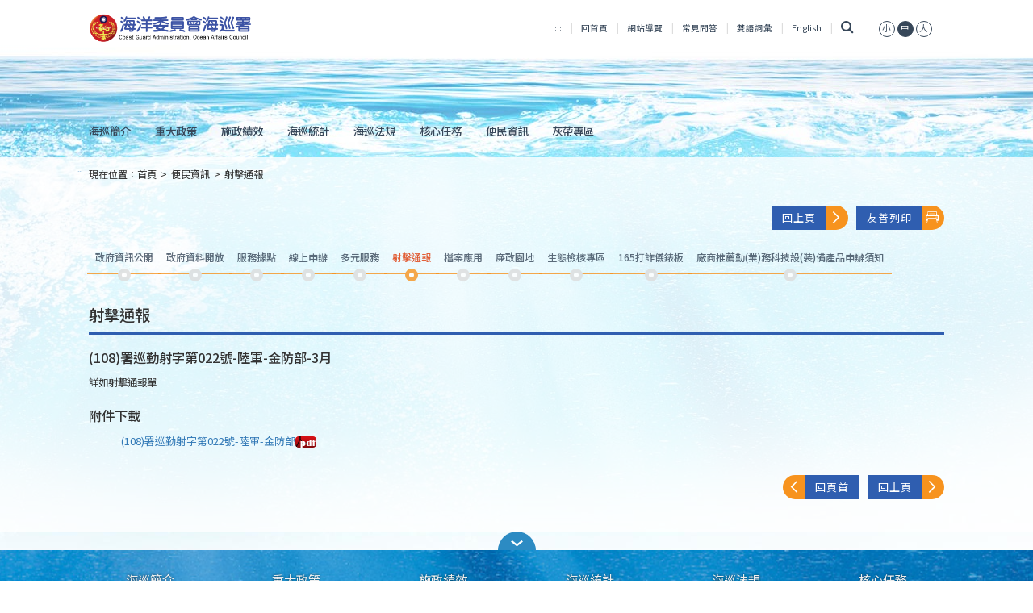

--- FILE ---
content_type: text/html;charset=utf-8
request_url: https://www.cga.gov.tw/GipOpen/wSite/ct?xItem=133957&ctNode=1279&mp=999/
body_size: 65997
content:
<?xml version="1.0"  encoding="utf-8" ?>
            <!DOCTYPE html PUBLIC "-//W3C//DTD XHTML 1.0 Transitional//EN" "http://www.w3.org/TR/xhtml1/DTD/xhtml1-transitional.dtd">
        <html xmlns:user="urn:user-namespace-here" xmlns:msxsl="urn:schemas-microsoft-com:xslt" xmlns:hyweb="urn:gip-hyweb-com" xmlns="http://www.w3.org/1999/xhtml" lang="zh-TW">
<head>
<META http-equiv="Content-Type" content="text/html; charset=utf-8">
<meta http-equiv="X-UA-Compatible" content="IE=edge,chrome=1">
<title>-射擊通報-(108)署巡勤射字第022號-陸軍-金防部-3月</title>
<link rel="shortcut icon" type="image/vnd.microsoft.icon" href="images/favicon.ico">
<link rel="icon" type="image/png" href="images/favicon.png">
<link rel="Bookmark" href="images/favicon.png">
<meta name="DC.Title" content="(108)署巡勤射字第022號-陸軍-金防部">
<meta name="DC.Subject" content="(108)署巡勤射字第022號-陸軍-金防部">
<meta name="DC.Creator" content="蘇建宇">
<meta name="DC.Description" content="詳如射擊通報單">
<meta name="DC.Publisher" content="海巡署">
<meta name="DC.Contributor" content="">
<meta name="DC.Date" content="2019-02-22 00:00:00.0">
<meta name="DC.Type" content="文字">
<meta name="DC.Format" content="文字">
<meta name="DC.Identifier" content="">
<meta name="DC.Relation" content="">
<meta name="DC.Source" content="">
<meta name="DC.Language" content="">
<meta name="DC.Coverage" content="">
<meta name="DC.Rights" content="">
<meta name="Category.Theme" content="1E0">
<meta name="Category.Cake" content="170,F20">
<meta name="Category.Service" content="I00">
<meta name="viewport" content="width=device-width, initial-scale=1">
<link rel="stylesheet" href="styles/RWD/css/bootstrap-3.3.6.min.css">
<link rel="stylesheet" type="text/css" href="styles/RWD/css/font-awesome.min.css">
<link rel="stylesheet" type="text/css" href="styles/RWD/css/main.css?v=2">
<link rel="stylesheet" type="text/css" href="styles/RWD/css/custom.css">
<link rel="stylesheet" type="text/css" href="styles/RWD/css/slick/slick/slick.css">
<link rel="stylesheet" type="text/css" href="styles/RWD/css/slick/slick/slick-theme.css">
<link rel="stylesheet" type="text/css" href="styles/RWD/css/fontS.css" title="small" cat="font">
<link rel="stylesheet" type="text/css" href="styles/RWD/css/fontM.css" title="medium" cat="font">
<link rel="stylesheet" type="text/css" href="styles/RWD/css/fontL.css" title="large" cat="font">
<link rel="stylesheet" type="text/css" media="print" href="styles/RWD/css/print.css">
<styleSwitcher cat="color"></styleSwitcher>
<styleSwitcher cat="font"></styleSwitcher>
<script type="text/javascript" src="js/globals.js"></script><script type="text/javascript" src="js/AutoTab.js"></script><script type="text/javascript" src="js/AC_RunActiveContent.js"></script><script type="text/javascript" src="js/mootools.v1.11.js"></script><script type="text/javascript" src="js/styleswitcher.js"></script><script type="text/javascript" src="js/multimenu.js"></script><script type="text/javascript" src="js/jscalendar-1.0/calendar.js"></script><script type="text/javascript" src="js/jscalendar-1.0/lang/calendar-en.js"></script><script type="text/javascript" src="js/jscalendar-1.0/lang/calendar-big5-utf8.js"></script><script type="text/javascript" src="js/jscalendar-1.0/calendar-setup.js"></script><script type="text/javascript" src="styles/RWD/js/jquery-3.6.0.min.js"></script><script type="text/javascript" src="styles/RWD/js/slick/slick/slick.js"></script><script type="text/javascript" src="styles/RWD/js/main.js?v=1"></script><script type="text/javascript" src="styles/RWD/js/bootstrap.min.js"></script>
</head>
<body>
<div class="app">
<div class="overlay-menu hide">
<a href="javascript:void(0)" class="closebtn" onclick="closeMobileMenu()">
                        &times;
                    </a>
<div class="overlay-content"><ul class="top-nav">
    <li class="accesskey"><a href="#u" accesskey="U" name="U" title="上方導覽區塊">:::</a></li>
    <li><a href="mp?mp=999">回首頁</a></li>
    <li><a href="sitemap?mp=999">網站導覽</a></li>
    <li><a href="lp?ctNode=492&amp;mp=999">常見問答</a></li>
    <li><a href="lp?ctNode=1556&amp;mp=999">雙語詞彙</a></li>
    <li><a href="mp?mp=eng">English</a></li>
    <li class="last"><a href="javascript:;" title="搜尋" class="search" data-toggle="collapse" data-target="header .search-form"><i class="fa fa-search">&nbsp;</i></a>        <a href="javascript:setActiveStyleSheet('small', 'font');" title="文字縮小"><span>小</span></a>        <a href="javascript:setActiveStyleSheet('medium', 'font');" title="文字中等"><span class="active">中</span></a>        <a href="javascript:setActiveStyleSheet('large', 'font');" title="文字放大"><span>大</span></a></li>
</ul><div class="mobile-nav text-left">
<nav class="no class">
<p style="display: none;">menu-none</p>
<div class="accordion" id="accordion">
<div>
<div data-toggle="collapse" data-target="#a1_1" data-parent="#aaccordion">
<a title="海巡簡介" class="overlink">海巡簡介<span class="glyphicon glyphicon-triangle-bottom" aria-hidden="true"></span><span class="glyphicon glyphicon-triangle-top" aria-hidden="true"></span></a>
</div>
<div class="collapse collapse-bg" id="a1_1">
<div>
<div data-toggle="collapse" data-target="#a1_1_1" data-parent="#a1_1">
<a title="本署簡介" class="overlink">本署簡介<span class="glyphicon glyphicon-triangle-bottom" aria-hidden="true"></span><span class="glyphicon glyphicon-triangle-top" aria-hidden="true"></span></a>
</div>
<div class="collapse collapse-bg" id="a1_1_1">
<div>
<a href="np?ctNode=782&mp=999/&idPath=600_601_781_782" title="緣起" class="overlink">緣起</a>
</div>
<div>
<a href="lp?ctNode=890&mp=999/&idPath=600_601_781_890" title="組織架構" class="overlink">組織架構</a>
</div>
<div>
<a href="np?ctNode=783&mp=999/&idPath=600_601_781_783" title="業務職掌" class="overlink">業務職掌</a>
</div>
<div>
<a href="lp?ctNode=1013&mp=999/&idPath=600_601_781_1013" title="所屬機關簡介" class="overlink">所屬機關簡介</a>
</div>
<div>
<a href="np?ctNode=891&mp=999/&idPath=600_601_781_891" title="執法範圍" class="overlink">執法範圍</a>
</div>
<div>
<a href="lp?ctNode=1557&mp=999/&idPath=600_601_781_1557" title="歷年重大事紀摘要" class="overlink">歷年重大事紀摘要</a>
</div>
<div>
<div data-toggle="collapse" data-target="#a1_1_7_1" data-parent="#a1_1_1">
<a title="典藏專區" class="overlink">典藏專區<span class="glyphicon glyphicon-triangle-bottom" aria-hidden="true"></span><span class="glyphicon glyphicon-triangle-top" aria-hidden="true"></span></a>
</div>
<div class="collapse collapse-bg" id="a1_1_7_1">
<div>
<a href="lp?ctNode=11567&mp=999/&idPath=600_601_781_11563_11567" title="活動照片" class="overlink">活動照片</a>
</div>
<div>
<a href="lp?ctNode=11568&mp=999/&idPath=600_601_781_11563_11568" title="活動影片" class="overlink">活動影片</a>
</div>
</div>
</div>
</div>
</div>
<div>
<a href="np?ctNode=778&mp=999/&idPath=600_601_778" title="署徽意涵" class="overlink">署徽意涵</a>
</div>
<div>
<a href="np?ctNode=1374&mp=999/&idPath=600_601_1374" title="舷側標誌" class="overlink">舷側標誌</a>
</div>
</div>
</div>
<div>
<div data-toggle="collapse" data-target="#a2_1" data-parent="#aaccordion">
<a title="重大政策" class="overlink">重大政策<span class="glyphicon glyphicon-triangle-bottom" aria-hidden="true"></span><span class="glyphicon glyphicon-triangle-top" aria-hidden="true"></span></a>
</div>
<div class="collapse collapse-bg" id="a2_1">
<div>
<a href="lp?ctNode=7958&mp=999/&idPath=600_7957_7958" title="海洋委員會重大政策" class="overlink">海洋委員會重大政策</a>
</div>
<div>
<a href="lp?ctNode=7959&mp=999/&idPath=600_7957_7959" title="本署重大政策" class="overlink">本署重大政策</a>
</div>
</div>
</div>
<div>
<div data-toggle="collapse" data-target="#a3_1" data-parent="#aaccordion">
<a title="施政績效" class="overlink">施政績效<span class="glyphicon glyphicon-triangle-bottom" aria-hidden="true"></span><span class="glyphicon glyphicon-triangle-top" aria-hidden="true"></span></a>
</div>
<div class="collapse collapse-bg" id="a3_1">
<div>
<a href="np?ctNode=11362&mp=999/&idPath=600_603_11362" title="年度施政績效報告" class="overlink">年度施政績效報告</a>
</div>
<div>
<div data-toggle="collapse" data-target="#a3_2_1" data-parent="#a3_1">
<a title="原行政院海岸巡防署各年度施政績效報告歷史資料" class="overlink">原行政院海岸巡防署各年度施政績效報告歷史資料<span class="glyphicon glyphicon-triangle-bottom" aria-hidden="true"></span><span class="glyphicon glyphicon-triangle-top" aria-hidden="true"></span></a>
</div>
<div class="collapse collapse-bg" id="a3_2_1">
<div>
<a href="lp?ctNode=12088&mp=999/&idPath=600_603_12087_12088" title="106年度" class="overlink">106年度</a>
</div>
<div>
<a href="np?ctNode=12089&mp=999/&idPath=600_603_12087_12089" title="105年度" class="overlink">105年度</a>
</div>
<div>
<a href="lp?ctNode=12090&mp=999/&idPath=600_603_12087_12090" title="104年度" class="overlink">104年度</a>
</div>
<div>
<a href="lp?ctNode=12091&mp=999/&idPath=600_603_12087_12091" title="103年度" class="overlink">103年度</a>
</div>
</div>
</div>
<div>
<div data-toggle="collapse" data-target="#a3_3_1" data-parent="#a3_1">
<a title="本署列管個案計畫評核結果" class="overlink">本署列管個案計畫評核結果<span class="glyphicon glyphicon-triangle-bottom" aria-hidden="true"></span><span class="glyphicon glyphicon-triangle-top" aria-hidden="true"></span></a>
</div>
<div class="collapse collapse-bg" id="a3_3_1">
<div>
<a href="lp?ctNode=13342&mp=999/&idPath=600_603_11122_13342" title="113年度" class="overlink">113年度</a>
</div>
<div>
<a href="lp?ctNode=12096&mp=999/&idPath=600_603_11122_12096" title="112年度" class="overlink">112年度</a>
</div>
<div>
<a href="lp?ctNode=11889&mp=999/&idPath=600_603_11122_11889" title="111年度" class="overlink">111年度</a>
</div>
<div>
<a href="lp?ctNode=11595&mp=999/&idPath=600_603_11122_11595" title="110年度" class="overlink">110年度</a>
</div>
<div>
<a href="lp?ctNode=11515&mp=999/&idPath=600_603_11122_11515" title="109年度" class="overlink">109年度</a>
</div>
<div>
<a href="lp?ctNode=11374&mp=999/&idPath=600_603_11122_11374" title="108年度" class="overlink">108年度</a>
</div>
<div>
<a href="lp?ctNode=11123&mp=999/&idPath=600_603_11122_11123" title="107年度" class="overlink">107年度</a>
</div>
</div>
</div>
</div>
</div>
<div>
<div data-toggle="collapse" data-target="#a4_1" data-parent="#aaccordion">
<a title="海巡統計" class="overlink">海巡統計<span class="glyphicon glyphicon-triangle-bottom" aria-hidden="true"></span><span class="glyphicon glyphicon-triangle-top" aria-hidden="true"></span></a>
</div>
<div class="collapse collapse-bg" id="a4_1">
<div>
<div data-toggle="collapse" data-target="#a4_1_1" data-parent="#a4_1">
<a title="性別統計專區" class="overlink">性別統計專區<span class="glyphicon glyphicon-triangle-bottom" aria-hidden="true"></span><span class="glyphicon glyphicon-triangle-top" aria-hidden="true"></span></a>
</div>
<div class="collapse collapse-bg" id="a4_1_1">
<div>
<div data-toggle="collapse" data-target="#a4_1_1_1" data-parent="#a4_1_1">
<a title="性別統計指標" class="overlink">性別統計指標<span class="glyphicon glyphicon-triangle-bottom" aria-hidden="true"></span><span class="glyphicon glyphicon-triangle-top" aria-hidden="true"></span></a>
</div>
<div class="collapse collapse-bg" id="a4_1_1_1">
<div>
<a href="lp?ctNode=7127&mp=999/&idPath=600_604_7125_7126_7127" title="業務績效統計" class="overlink">業務績效統計</a>
</div>
<div>
<a href="np?ctNode=7129&mp=999/&idPath=600_604_7125_7126_7129" title="性平政策綱領" class="overlink">性平政策綱領</a>
</div>
<div>
<a href="np?ctNode=8989&mp=999/&idPath=600_604_7125_7126_8989" title="其他性別統計" class="overlink">其他性別統計</a>
</div>
</div>
</div>
<div>
<a href="lp?ctNode=7130&mp=999/&idPath=600_604_7125_7130" title="性別統計分析" class="overlink">性別統計分析</a>
</div>
<div>
<a href="https://www.stat.gov.tw/ct.asp?xItem=33333&ctNode=6021&mp=4" title="各部會性別統計 (另開新視窗)" class="overlink" target="_blank">各部會性別統計</a>
</div>
</div>
</div>
<div>
<a href="/GipOpen/wSite/public/Data/f2024041209381.pdf?ab=b&idPath=600_604_664" title="統計名詞解釋 (另開新視窗)" class="overlink" target="_blank">統計名詞解釋</a>
</div>
<div>
<a href="https://www.stat.gov.tw/cp.aspx?n=3867&s=1226&selorg=46" title="資料發布時間 (另開新視窗)" class="overlink" target="_blank">資料發布時間</a>
</div>
<div>
<div data-toggle="collapse" data-target="#a4_4_1" data-parent="#a4_1">
<a title="海巡統計書刊" class="overlink">海巡統計書刊<span class="glyphicon glyphicon-triangle-bottom" aria-hidden="true"></span><span class="glyphicon glyphicon-triangle-top" aria-hidden="true"></span></a>
</div>
<div class="collapse collapse-bg" id="a4_4_1">
<div>
<div data-toggle="collapse" data-target="#a4_4_1_1" data-parent="#a4_4_1">
<a title="海巡統計年報" class="overlink">海巡統計年報<span class="glyphicon glyphicon-triangle-bottom" aria-hidden="true"></span><span class="glyphicon glyphicon-triangle-top" aria-hidden="true"></span></a>
</div>
<div class="collapse collapse-bg" id="a4_4_1_1">
<div>
<a href="lp?ctNode=13336&mp=999/&idPath=600_604_8755_11882_13336" title="113年海巡統計年報" class="overlink">113年海巡統計年報</a>
</div>
<div>
<a href="lp?ctNode=12094&mp=999/&idPath=600_604_8755_11882_12094" title="112年海巡統計年報" class="overlink">112年海巡統計年報</a>
</div>
<div>
<a href="lp?ctNode=11887&mp=999/&idPath=600_604_8755_11882_11887" title="111年海巡統計年報" class="overlink">111年海巡統計年報</a>
</div>
<div>
<a href="lp?ctNode=11592&mp=999/&idPath=600_604_8755_11882_11592" title="110年海巡統計年報" class="overlink">110年海巡統計年報</a>
</div>
<div>
<a href="lp?ctNode=11495&mp=999/&idPath=600_604_8755_11882_11495" title="109年海巡統計年報" class="overlink">109年海巡統計年報</a>
</div>
</div>
</div>
<div>
<div data-toggle="collapse" data-target="#a4_4_2_1" data-parent="#a4_4_1">
<a title="績效統計月報" class="overlink">績效統計月報<span class="glyphicon glyphicon-triangle-bottom" aria-hidden="true"></span><span class="glyphicon glyphicon-triangle-top" aria-hidden="true"></span></a>
</div>
<div class="collapse collapse-bg" id="a4_4_2_1">
<div>
<a href="lp?ctNode=13425&mp=999/&idPath=600_604_8755_8757_13425" title="114年11月績效統計月報" class="overlink">114年11月績效統計月報</a>
</div>
<div>
<a href="lp?ctNode=13423&mp=999/&idPath=600_604_8755_8757_13423" title="114年10月績效統計月報" class="overlink">114年10月績效統計月報</a>
</div>
<div>
<a href="lp?ctNode=13368&mp=999/&idPath=600_604_8755_8757_13368" title="114年9月績效統計月報" class="overlink">114年9月績效統計月報</a>
</div>
<div>
<a href="lp?ctNode=13366&mp=999/&idPath=600_604_8755_8757_13366" title="114年8月績效統計月報" class="overlink">114年8月績效統計月報</a>
</div>
<div>
<a href="lp?ctNode=13363&mp=999/&idPath=600_604_8755_8757_13363" title="114年7月績效統計月報" class="overlink">114年7月績效統計月報</a>
</div>
<div>
<a href="lp?ctNode=13356&mp=999/&idPath=600_604_8755_8757_13356" title="114年6月績效統計月報" class="overlink">114年6月績效統計月報</a>
</div>
<div>
<a href="lp?ctNode=13353&mp=999/&idPath=600_604_8755_8757_13353" title="114年5月績效統計月報" class="overlink">114年5月績效統計月報</a>
</div>
<div>
<a href="lp?ctNode=13351&mp=999/&idPath=600_604_8755_8757_13351" title="114年4月績效統計月報" class="overlink">114年4月績效統計月報</a>
</div>
<div>
<a href="lp?ctNode=13343&mp=999/&idPath=600_604_8755_8757_13343" title="114年3月績效統計月報" class="overlink">114年3月績效統計月報</a>
</div>
<div>
<a href="lp?ctNode=13339&mp=999/&idPath=600_604_8755_8757_13339" title="114年2月績效統計月報" class="overlink">114年2月績效統計月報</a>
</div>
<div>
<a href="lp?ctNode=13316&mp=999/&idPath=600_604_8755_8757_13316" title="114年1月績效統計月報" class="overlink">114年1月績效統計月報</a>
</div>
<div>
<a href="lp?ctNode=12273&mp=999/&idPath=600_604_8755_8757_12273" title="113年12月績效統計月報" class="overlink">113年12月績效統計月報</a>
</div>
<div>
<a href="lp?ctNode=12264&mp=999/&idPath=600_604_8755_8757_12264" title="113年11月績效統計月報" class="overlink">113年11月績效統計月報</a>
</div>
</div>
</div>
</div>
</div>
</div>
</div>
<div>
<a href="http://www.cga.gov.tw/wralawgip/" title="海巡法規 (另開新視窗)" class="overlink" target="_blank">海巡法規</a>
</div>
<div>
<div data-toggle="collapse" data-target="#a6_1" data-parent="#aaccordion">
<a title="核心任務" class="overlink">核心任務<span class="glyphicon glyphicon-triangle-bottom" aria-hidden="true"></span><span class="glyphicon glyphicon-triangle-top" aria-hidden="true"></span></a>
</div>
<div class="collapse collapse-bg" id="a6_1">
<div>
<a href="http://www.cga.gov.tw/GipOpen/wSite/np?ctNode=10088&mp=999" title="維護漁權" class="overlink">維護漁權</a>
</div>
<div>
<a href="http://www.cga.gov.tw/GipOpen/wSite/np?ctNode=10089&mp=999" title="救生救難" class="overlink">救生救難</a>
</div>
<div>
<a href="http://www.cga.gov.tw/GipOpen/wSite/np?ctNode=10090&mp=999" title="海域治安" class="overlink">海域治安</a>
</div>
<div>
<a href="http://www.cga.gov.tw/GipOpen/wSite/ct?xItem=80516&ctNode=8114&mp=999" title="海洋事務" class="overlink">海洋事務</a>
</div>
<div>
<a href="http://www.cga.gov.tw/GipOpen/wSite/mp?mp=marine" title="海洋保育" class="overlink">海洋保育</a>
</div>
</div>
</div>
<div>
<div data-toggle="collapse" data-target="#a7_1" data-parent="#aaccordion">
<a title="便民資訊" class="overlink">便民資訊<span class="glyphicon glyphicon-triangle-bottom" aria-hidden="true"></span><span class="glyphicon glyphicon-triangle-top" aria-hidden="true"></span></a>
</div>
<div class="collapse collapse-bg" id="a7_1">
<div>
<a href="http://www.cga.gov.tw/GipOpen/wSite/ct?xItem=11585&ctNode=8450&mp=999" title="政府資訊公開" class="overlink">政府資訊公開</a>
</div>
<div>
<a href="http://www.cga.gov.tw/GipOpen/wSite/lp?ctNode=8453&mp=999&idPath=1168_8448_8453" title="政府資料開放" class="overlink">政府資料開放</a>
</div>
<div>
<a href="http://www.cga.gov.tw/GipOpen/wSite/np?ctNode=11462&mp=999&idPath=1277_11462" title="服務據點" class="overlink">服務據點</a>
</div>
<div>
<a href="http://www.cga.gov.tw/GipOpen/wSite/lp?ctNode=9909&mp=999" title="線上申辦" class="overlink">線上申辦</a>
</div>
<div>
<a href="http://www.cga.gov.tw/GipOpen/wSite/ct?xItem=157754&ctNode=1283&mp=999" title="多元服務" class="overlink">多元服務</a>
</div>
<div>
<a href="http://www.cga.gov.tw/GipOpen/wSite/lp?ctNode=1279&mp=999&idPath=1277_1279" title="射擊通報" class="overlink">射擊通報</a>
</div>
<div>
<a href="http://www.cga.gov.tw/GipOpen/wSite/ct?xItem=113950&ctNode=9949&mp=999" title="檔案應用" class="overlink">檔案應用</a>
</div>
<div>
<a href="http://www.cga.gov.tw/GipOpen/wSite/lp?ctNode=11234&mp=cgapiw&idPath=5560_11234" title="廉政園地" class="overlink">廉政園地</a>
</div>
<div>
<a href="http://www.cga.gov.tw/GipOpen/wSite/lp?ctNode=12144&mp=999&idPath=1277_12144" title="生態檢核專區" class="overlink">生態檢核專區</a>
</div>
<div>
<a href="np?ctNode=13357&mp=999/&idPath=600_12046_13357" title="廠商推薦勤(業)務科技設(裝)備產品申辦須知" class="overlink">廠商推薦勤(業)務科技設(裝)備產品申辦須知</a>
</div>
</div>
</div>
<div>
<div data-toggle="collapse" data-target="#a8_1" data-parent="#aaccordion">
<a title="灰帶專區" class="overlink">灰帶專區<span class="glyphicon glyphicon-triangle-bottom" aria-hidden="true"></span><span class="glyphicon glyphicon-triangle-top" aria-hidden="true"></span></a>
</div>
<div class="collapse collapse-bg" id="a8_1">
<div>
<div data-toggle="collapse" data-target="#a8_1_1" data-parent="#a8_1">
<a title="115年" class="overlink">115年<span class="glyphicon glyphicon-triangle-bottom" aria-hidden="true"></span><span class="glyphicon glyphicon-triangle-top" aria-hidden="true"></span></a>
</div>
<div class="collapse collapse-bg" id="a8_1_1">
<div>
<a href="lp?ctNode=13427&mp=999/&idPath=600_13347_13426_13427" title="1月" class="overlink">1月</a>
</div>
<div>
<a href="lp?ctNode=13428&mp=999/&idPath=600_13347_13426_13428" title="2月" class="overlink">2月</a>
</div>
<div>
<a href="lp?ctNode=13429&mp=999/&idPath=600_13347_13426_13429" title="3月" class="overlink">3月</a>
</div>
<div>
<a href="lp?ctNode=13430&mp=999/&idPath=600_13347_13426_13430" title="4月" class="overlink">4月</a>
</div>
<div>
<a href="lp?ctNode=13431&mp=999/&idPath=600_13347_13426_13431" title="5月" class="overlink">5月</a>
</div>
<div>
<a href="lp?ctNode=13432&mp=999/&idPath=600_13347_13426_13432" title="6月" class="overlink">6月</a>
</div>
<div>
<a href="lp?ctNode=13433&mp=999/&idPath=600_13347_13426_13433" title="7月" class="overlink">7月</a>
</div>
<div>
<a href="lp?ctNode=13434&mp=999/&idPath=600_13347_13426_13434" title="8月" class="overlink">8月</a>
</div>
<div>
<a href="lp?ctNode=13435&mp=999/&idPath=600_13347_13426_13435" title="9月" class="overlink">9月</a>
</div>
<div>
<a href="lp?ctNode=13436&mp=999/&idPath=600_13347_13426_13436" title="10月" class="overlink">10月</a>
</div>
<div>
<a href="lp?ctNode=13437&mp=999/&idPath=600_13347_13426_13437" title="11月" class="overlink">11月</a>
</div>
<div>
<a href="lp?ctNode=13438&mp=999/&idPath=600_13347_13426_13438" title="12月" class="overlink">12月</a>
</div>
</div>
</div>
<div>
<div data-toggle="collapse" data-target="#a8_2_1" data-parent="#a8_1">
<a title="114年" class="overlink">114年<span class="glyphicon glyphicon-triangle-bottom" aria-hidden="true"></span><span class="glyphicon glyphicon-triangle-top" aria-hidden="true"></span></a>
</div>
<div class="collapse collapse-bg" id="a8_2_1">
<div>
<a href="lp?ctNode=13350&mp=999/&idPath=600_13347_13349_13350" title="1月" class="overlink">1月</a>
</div>
<div>
<a href="lp?ctNode=13371&mp=999/&idPath=600_13347_13349_13371" title="2月" class="overlink">2月</a>
</div>
<div>
<a href="lp?ctNode=13372&mp=999/&idPath=600_13347_13349_13372" title="3月" class="overlink">3月</a>
</div>
<div>
<a href="lp?ctNode=13373&mp=999/&idPath=600_13347_13349_13373" title="4月" class="overlink">4月</a>
</div>
<div>
<a href="lp?ctNode=13374&mp=999/&idPath=600_13347_13349_13374" title="5月" class="overlink">5月</a>
</div>
<div>
<a href="lp?ctNode=13375&mp=999/&idPath=600_13347_13349_13375" title="6月" class="overlink">6月</a>
</div>
<div>
<a href="lp?ctNode=13376&mp=999/&idPath=600_13347_13349_13376" title="7月" class="overlink">7月</a>
</div>
<div>
<a href="lp?ctNode=13377&mp=999/&idPath=600_13347_13349_13377" title="8月" class="overlink">8月</a>
</div>
<div>
<a href="lp?ctNode=13378&mp=999/&idPath=600_13347_13349_13378" title="9月" class="overlink">9月</a>
</div>
<div>
<a href="lp?ctNode=13379&mp=999/&idPath=600_13347_13349_13379" title="10月" class="overlink">10月</a>
</div>
<div>
<a href="lp?ctNode=13380&mp=999/&idPath=600_13347_13349_13380" title="11月" class="overlink">11月</a>
</div>
<div>
<a href="lp?ctNode=13381&mp=999/&idPath=600_13347_13349_13381" title="12月" class="overlink">12月</a>
</div>
</div>
</div>
<div>
<div data-toggle="collapse" data-target="#a8_3_1" data-parent="#a8_1">
<a title="113年" class="overlink">113年<span class="glyphicon glyphicon-triangle-bottom" aria-hidden="true"></span><span class="glyphicon glyphicon-triangle-top" aria-hidden="true"></span></a>
</div>
<div class="collapse collapse-bg" id="a8_3_1">
<div>
<a href="lp?ctNode=13370&mp=999/&idPath=600_13347_13369_13370" title="1月" class="overlink">1月</a>
</div>
<div>
<a href="lp?ctNode=13382&mp=999/&idPath=600_13347_13369_13382" title="2月" class="overlink">2月</a>
</div>
<div>
<a href="lp?ctNode=13383&mp=999/&idPath=600_13347_13369_13383" title="3月" class="overlink">3月</a>
</div>
<div>
<a href="lp?ctNode=13384&mp=999/&idPath=600_13347_13369_13384" title="4月" class="overlink">4月</a>
</div>
<div>
<a href="lp?ctNode=13385&mp=999/&idPath=600_13347_13369_13385" title="5月" class="overlink">5月</a>
</div>
<div>
<a href="lp?ctNode=13386&mp=999/&idPath=600_13347_13369_13386" title="6月" class="overlink">6月</a>
</div>
<div>
<a href="lp?ctNode=13387&mp=999/&idPath=600_13347_13369_13387" title="7月" class="overlink">7月</a>
</div>
<div>
<a href="lp?ctNode=13388&mp=999/&idPath=600_13347_13369_13388" title="8月" class="overlink">8月</a>
</div>
<div>
<a href="lp?ctNode=13389&mp=999/&idPath=600_13347_13369_13389" title="9月" class="overlink">9月</a>
</div>
<div>
<a href="lp?ctNode=13390&mp=999/&idPath=600_13347_13369_13390" title="10月" class="overlink">10月</a>
</div>
<div>
<a href="lp?ctNode=13391&mp=999/&idPath=600_13347_13369_13391" title="11月" class="overlink">11月</a>
</div>
<div>
<a href="lp?ctNode=13392&mp=999/&idPath=600_13347_13369_13392" title="12月" class="overlink">12月</a>
</div>
</div>
</div>
</div>
</div>
</div>
</nav>
</div>
</div>
</div>
<header class="home page">
<div class="container">
<div class="row">
<div id="zone.head" class="top ee">
<div class="col-md-4 col-xs-10">
<a href="#C" id="gotocenter" title="跳到主要內容 Skip to main content" tabindex="1" class="sr-only sr-only-focusable">跳到主要內容 Skip to main content</a>
<noscript>
				 您的瀏覽器已關閉Javascript語法，開啟後即可正常瀏覽！ 
				 JavaScript has been deactivated on your browser, once turned on, you can browse normally!
				</noscript>
<h1>
<a title="海洋委員會海巡署" href="mp?mp=999/"><img src="public/LayoutDesign/1525076763995.png" alt="海洋委員會海巡署"></a>
</h1>
</div>
<div class="col-md-8 col-xs-2">
<div class="menu-mobile">
<a href="#" onclick="openMobileMenu()"><i class="fa fa-bars"></i><span style="display: none;">手機板選單</span></a>
</div>
<div class="hidden-xs hidden-sm"><ul class="top-nav">
    <li class="accesskey"><a href="#u" accesskey="U" name="U" title="上方導覽區塊">:::</a></li>
    <li><a href="mp?mp=999">回首頁</a></li>
    <li><a href="sitemap?mp=999">網站導覽</a></li>
    <li><a href="lp?ctNode=492&mp=999">常見問答</a></li>
    <li><a href="lp?ctNode=1556&mp=999">雙語詞彙</a></li>
    <li><a href="mp?mp=eng">English</a></li>
    <li class="last"><a href="javascript:;" title="搜尋" class="search" data-toggle="collapse" data-target="header .search-form"><i class="fa fa-search">&nbsp;</i></a>        <a href="javascript:setActiveStyleSheet('small', 'font');" title="文字縮小"><span>小</span></a>        <a href="javascript:setActiveStyleSheet('medium', 'font');" title="文字中等"><span class="active">中</span></a>        <a href="javascript:setActiveStyleSheet('large', 'font');" title="文字放大"><span>大</span></a></li>
</ul><form class="collapse search-form" method="get" target="_blank" action="https://cse.google.com/cse" aria-expanded="true">
    <label for="site-search" style="display: none;">全站搜尋</label>        <input type="hidden" name="cx" value="905567252f92dc8b1" />        <input type="hidden" name="ie" value="utf8" />        <input type="hidden" name="全站搜尋" value="全站搜尋" />        <input type="text" name="q" id="site-search" title="關鍵字搜尋" />        <input type="submit" value="搜尋" />        <input type="button" onclick="window.open('https://www.google.com.tw/advanced_search?hl=zh-TW&fg=1&as_sitesearch=www.cga.gov.tw')" onkeypress="window.open('https://www.google.com.tw/advanced_search?hl=zh-TW&fg=1&as_sitesearch=www.cga.gov.tw')" title="進階搜尋(另開視窗)" name="進階搜尋" value="進階搜尋" />
    <p><b style="color: black">常用關鍵字搜尋</b>                <a title="出海申請(另開視窗)" target="_blank" href="https://www.google.com.tw/search?q=%E5%87%BA%E6%B5%B7%E7%94%B3%E8%AB%8B+site%3Awww.cga.gov.tw">出海申請</a>                <a title="線上申辦(另開視窗)" target="_blank" href="https://www.google.com.tw/search?q=%E7%B7%9A%E4%B8%8A%E7%94%B3%E8%BE%A6+site%3Awww.cga.gov.tw">線上申辦</a>                <a title="艦艇(另開視窗)" target="_blank" href="https://www.google.com.tw/search?q=%E8%89%A6%E8%89%87+site%3Awww.cga.gov.tw">艦艇</a>                <a title="人才招募(另開視窗)" target="_blank" href="https://www.google.com.tw/search?q=%E4%BA%BA%E6%89%8D%E6%8B%9B%E5%8B%9F+site%3Awww.cga.gov.tw">人才招募</a>                <a title="海巡機關(另開視窗)" target="_blank" href="https://www.google.com.tw/search?q=%E6%B5%B7%E5%B7%A1%E6%A9%9F%E9%97%9C+site%3Awww.cga.gov.tw">海巡機關</a></p>
</form></div>
</div>
</div>
</div>
<div class="row">
<div class="col-md-12">
<nav class="home">
<p style="display: none;">home-nav-none</p>
<ul class="nav-header">
<li class="dropdown">
<a href="np?ctNode=601&mp=999/&idPath=600_601" title="海巡簡介">海巡簡介</a>
<ul class="dropdown-menu">
<li class="dropdown">
<a href="np?ctNode=781&mp=999/&idPath=600_601_781" title="本署簡介">本署簡介</a>
<ul class="dropdown-menu">
<li>
<a href="np?ctNode=782&mp=999/&idPath=600_601_781_782" title="緣起">緣起</a>
</li>
<li>
<a href="lp?ctNode=890&mp=999/&idPath=600_601_781_890" title="組織架構">組織架構</a>
</li>
<li>
<a href="np?ctNode=783&mp=999/&idPath=600_601_781_783" title="業務職掌">業務職掌</a>
</li>
<li>
<a href="lp?ctNode=1013&mp=999/&idPath=600_601_781_1013" title="所屬機關簡介">所屬機關簡介</a>
</li>
<li>
<a href="np?ctNode=891&mp=999/&idPath=600_601_781_891" title="執法範圍">執法範圍</a>
</li>
<li>
<a href="lp?ctNode=1557&mp=999/&idPath=600_601_781_1557" title="歷年重大事紀摘要">歷年重大事紀摘要</a>
</li>
<li class="dropdown">
<a href="np?ctNode=11563&mp=999/&idPath=600_601_781_11563" title="典藏專區">典藏專區</a>
<ul class="dropdown-menu">
<li>
<a href="lp?ctNode=11567&mp=999/&idPath=600_601_781_11563_11567" title="活動照片">活動照片</a>
</li>
<li>
<a href="lp?ctNode=11568&mp=999/&idPath=600_601_781_11563_11568" title="活動影片">活動影片</a>
</li>
</ul>
</li>
</ul>
</li>
<li>
<a href="np?ctNode=778&mp=999/&idPath=600_601_778" title="署徽意涵">署徽意涵</a>
</li>
<li>
<a href="np?ctNode=1374&mp=999/&idPath=600_601_1374" title="舷側標誌">舷側標誌</a>
</li>
</ul>
</li>
<li class="dropdown">
<a href="np?ctNode=7957&mp=999/&idPath=600_7957" title="重大政策">重大政策</a>
<ul class="dropdown-menu">
<li>
<a href="lp?ctNode=7958&mp=999/&idPath=600_7957_7958" title="海洋委員會重大政策">海洋委員會重大政策</a>
</li>
<li>
<a href="lp?ctNode=7959&mp=999/&idPath=600_7957_7959" title="本署重大政策">本署重大政策</a>
</li>
</ul>
</li>
<li class="dropdown">
<a href="np?ctNode=603&mp=999/&idPath=600_603" title="施政績效">施政績效</a>
<ul class="dropdown-menu">
<li>
<a href="np?ctNode=11362&mp=999/&idPath=600_603_11362" title="年度施政績效報告">年度施政績效報告</a>
</li>
<li class="dropdown">
<a href="np?ctNode=12087&mp=999/&idPath=600_603_12087" title="原行政院海岸巡防署各年度施政績效報告歷史資料">原行政院海岸巡防署各年度施政績效報告歷史資料</a>
<ul class="dropdown-menu">
<li>
<a href="lp?ctNode=12088&mp=999/&idPath=600_603_12087_12088" title="106年度">106年度</a>
</li>
<li>
<a href="np?ctNode=12089&mp=999/&idPath=600_603_12087_12089" title="105年度">105年度</a>
</li>
<li>
<a href="lp?ctNode=12090&mp=999/&idPath=600_603_12087_12090" title="104年度">104年度</a>
</li>
<li>
<a href="lp?ctNode=12091&mp=999/&idPath=600_603_12087_12091" title="103年度">103年度</a>
</li>
</ul>
</li>
<li class="dropdown">
<a href="np?ctNode=11122&mp=999/&idPath=600_603_11122" title="本署列管個案計畫評核結果">本署列管個案計畫評核結果</a>
<ul class="dropdown-menu">
<li>
<a href="lp?ctNode=13342&mp=999/&idPath=600_603_11122_13342" title="113年度">113年度</a>
</li>
<li>
<a href="lp?ctNode=12096&mp=999/&idPath=600_603_11122_12096" title="112年度">112年度</a>
</li>
<li>
<a href="lp?ctNode=11889&mp=999/&idPath=600_603_11122_11889" title="111年度">111年度</a>
</li>
<li>
<a href="lp?ctNode=11595&mp=999/&idPath=600_603_11122_11595" title="110年度">110年度</a>
</li>
<li>
<a href="lp?ctNode=11515&mp=999/&idPath=600_603_11122_11515" title="109年度">109年度</a>
</li>
<li>
<a href="lp?ctNode=11374&mp=999/&idPath=600_603_11122_11374" title="108年度">108年度</a>
</li>
<li>
<a href="lp?ctNode=11123&mp=999/&idPath=600_603_11122_11123" title="107年度">107年度</a>
</li>
</ul>
</li>
</ul>
</li>
<li class="dropdown">
<a href="np?ctNode=604&mp=999/&idPath=600_604" title="海巡統計">海巡統計</a>
<ul class="dropdown-menu">
<li class="dropdown">
<a href="np?ctNode=7125&mp=999/&idPath=600_604_7125" title="性別統計專區">性別統計專區</a>
<ul class="dropdown-menu">
<li class="dropdown">
<a href="np?ctNode=7126&mp=999/&idPath=600_604_7125_7126" title="性別統計指標">性別統計指標</a>
<ul class="dropdown-menu">
<li>
<a href="lp?ctNode=7127&mp=999/&idPath=600_604_7125_7126_7127" title="業務績效統計">業務績效統計</a>
</li>
<li>
<a href="np?ctNode=7129&mp=999/&idPath=600_604_7125_7126_7129" title="性平政策綱領">性平政策綱領</a>
</li>
<li>
<a href="np?ctNode=8989&mp=999/&idPath=600_604_7125_7126_8989" title="其他性別統計">其他性別統計</a>
</li>
</ul>
</li>
<li>
<a href="lp?ctNode=7130&mp=999/&idPath=600_604_7125_7130" title="性別統計分析">性別統計分析</a>
</li>
<li>
<a href="https://www.stat.gov.tw/ct.asp?xItem=33333&ctNode=6021&mp=4" title="各部會性別統計 (另開新視窗)" target="_blank">各部會性別統計</a>
</li>
</ul>
</li>
<li>
<a href="/GipOpen/wSite/public/Data/f2024041209381.pdf?ab=b&idPath=600_604_664" title="統計名詞解釋 (另開新視窗)" target="_blank">統計名詞解釋</a>
</li>
<li>
<a href="https://www.stat.gov.tw/cp.aspx?n=3867&s=1226&selorg=46" title="資料發布時間 (另開新視窗)" target="_blank">資料發布時間</a>
</li>
<li class="dropdown">
<a href="np?ctNode=8755&mp=999/&idPath=600_604_8755" title="海巡統計書刊">海巡統計書刊</a>
<ul class="dropdown-menu">
<li class="dropdown">
<a href="np?ctNode=11882&mp=999/&idPath=600_604_8755_11882" title="海巡統計年報">海巡統計年報</a>
<ul class="dropdown-menu">
<li>
<a href="lp?ctNode=13336&mp=999/&idPath=600_604_8755_11882_13336" title="113年海巡統計年報">113年海巡統計年報</a>
</li>
<li>
<a href="lp?ctNode=12094&mp=999/&idPath=600_604_8755_11882_12094" title="112年海巡統計年報">112年海巡統計年報</a>
</li>
<li>
<a href="lp?ctNode=11887&mp=999/&idPath=600_604_8755_11882_11887" title="111年海巡統計年報">111年海巡統計年報</a>
</li>
<li>
<a href="lp?ctNode=11592&mp=999/&idPath=600_604_8755_11882_11592" title="110年海巡統計年報">110年海巡統計年報</a>
</li>
<li>
<a href="lp?ctNode=11495&mp=999/&idPath=600_604_8755_11882_11495" title="109年海巡統計年報">109年海巡統計年報</a>
</li>
</ul>
</li>
<li class="dropdown">
<a href="np?ctNode=8757&mp=999/&idPath=600_604_8755_8757" title="績效統計月報">績效統計月報</a>
<ul class="dropdown-menu">
<li>
<a href="lp?ctNode=13425&mp=999/&idPath=600_604_8755_8757_13425" title="114年11月績效統計月報">114年11月績效統計月報</a>
</li>
<li>
<a href="lp?ctNode=13423&mp=999/&idPath=600_604_8755_8757_13423" title="114年10月績效統計月報">114年10月績效統計月報</a>
</li>
<li>
<a href="lp?ctNode=13368&mp=999/&idPath=600_604_8755_8757_13368" title="114年9月績效統計月報">114年9月績效統計月報</a>
</li>
<li>
<a href="lp?ctNode=13366&mp=999/&idPath=600_604_8755_8757_13366" title="114年8月績效統計月報">114年8月績效統計月報</a>
</li>
<li>
<a href="lp?ctNode=13363&mp=999/&idPath=600_604_8755_8757_13363" title="114年7月績效統計月報">114年7月績效統計月報</a>
</li>
<li>
<a href="lp?ctNode=13356&mp=999/&idPath=600_604_8755_8757_13356" title="114年6月績效統計月報">114年6月績效統計月報</a>
</li>
<li>
<a href="lp?ctNode=13353&mp=999/&idPath=600_604_8755_8757_13353" title="114年5月績效統計月報">114年5月績效統計月報</a>
</li>
<li>
<a href="lp?ctNode=13351&mp=999/&idPath=600_604_8755_8757_13351" title="114年4月績效統計月報">114年4月績效統計月報</a>
</li>
<li>
<a href="lp?ctNode=13343&mp=999/&idPath=600_604_8755_8757_13343" title="114年3月績效統計月報">114年3月績效統計月報</a>
</li>
<li>
<a href="lp?ctNode=13339&mp=999/&idPath=600_604_8755_8757_13339" title="114年2月績效統計月報">114年2月績效統計月報</a>
</li>
<li>
<a href="lp?ctNode=13316&mp=999/&idPath=600_604_8755_8757_13316" title="114年1月績效統計月報">114年1月績效統計月報</a>
</li>
<li>
<a href="lp?ctNode=12273&mp=999/&idPath=600_604_8755_8757_12273" title="113年12月績效統計月報">113年12月績效統計月報</a>
</li>
<li>
<a href="lp?ctNode=12264&mp=999/&idPath=600_604_8755_8757_12264" title="113年11月績效統計月報">113年11月績效統計月報</a>
</li>
</ul>
</li>
</ul>
</li>
</ul>
</li>
<li>
<a href="http://www.cga.gov.tw/wralawgip/" title="海巡法規 (另開新視窗)" target="_blank">海巡法規</a>
</li>
<li class="dropdown">
<a href="np?ctNode=12015&mp=999/&idPath=600_12015" title="核心任務">核心任務</a>
<ul class="dropdown-menu">
<li>
<a href="http://www.cga.gov.tw/GipOpen/wSite/np?ctNode=10088&mp=999" title="維護漁權">維護漁權</a>
</li>
<li>
<a href="http://www.cga.gov.tw/GipOpen/wSite/np?ctNode=10089&mp=999" title="救生救難">救生救難</a>
</li>
<li>
<a href="http://www.cga.gov.tw/GipOpen/wSite/np?ctNode=10090&mp=999" title="海域治安">海域治安</a>
</li>
<li>
<a href="http://www.cga.gov.tw/GipOpen/wSite/ct?xItem=80516&ctNode=8114&mp=999" title="海洋事務">海洋事務</a>
</li>
<li>
<a href="http://www.cga.gov.tw/GipOpen/wSite/mp?mp=marine" title="海洋保育">海洋保育</a>
</li>
</ul>
</li>
<li class="dropdown">
<a href="np?ctNode=12046&mp=999/&idPath=600_12046" title="便民資訊">便民資訊</a>
<ul class="dropdown-menu">
<li>
<a href="http://www.cga.gov.tw/GipOpen/wSite/ct?xItem=11585&ctNode=8450&mp=999" title="政府資訊公開">政府資訊公開</a>
</li>
<li>
<a href="http://www.cga.gov.tw/GipOpen/wSite/lp?ctNode=8453&mp=999&idPath=1168_8448_8453" title="政府資料開放">政府資料開放</a>
</li>
<li>
<a href="http://www.cga.gov.tw/GipOpen/wSite/np?ctNode=11462&mp=999&idPath=1277_11462" title="服務據點">服務據點</a>
</li>
<li>
<a href="http://www.cga.gov.tw/GipOpen/wSite/lp?ctNode=9909&mp=999" title="線上申辦">線上申辦</a>
</li>
<li>
<a href="http://www.cga.gov.tw/GipOpen/wSite/ct?xItem=157754&ctNode=1283&mp=999" title="多元服務">多元服務</a>
</li>
<li>
<a href="http://www.cga.gov.tw/GipOpen/wSite/lp?ctNode=1279&mp=999&idPath=1277_1279" title="射擊通報">射擊通報</a>
</li>
<li>
<a href="http://www.cga.gov.tw/GipOpen/wSite/ct?xItem=113950&ctNode=9949&mp=999" title="檔案應用">檔案應用</a>
</li>
<li>
<a href="http://www.cga.gov.tw/GipOpen/wSite/lp?ctNode=11234&mp=cgapiw&idPath=5560_11234" title="廉政園地">廉政園地</a>
</li>
<li>
<a href="http://www.cga.gov.tw/GipOpen/wSite/lp?ctNode=12144&mp=999&idPath=1277_12144" title="生態檢核專區">生態檢核專區</a>
</li>
<li>
<a href="np?ctNode=13357&mp=999/&idPath=600_12046_13357" title="廠商推薦勤(業)務科技設(裝)備產品申辦須知">廠商推薦勤(業)務科技設(裝)備產品申辦須知</a>
</li>
</ul>
</li>
<li class="dropdown">
<a href="np?ctNode=13347&mp=999/&idPath=600_13347" title="灰帶專區">灰帶專區</a>
<ul class="dropdown-menu">
<li class="dropdown">
<a href="np?ctNode=13426&mp=999/&idPath=600_13347_13426" title="115年">115年</a>
<ul class="dropdown-menu">
<li>
<a href="lp?ctNode=13427&mp=999/&idPath=600_13347_13426_13427" title="1月">1月</a>
</li>
<li>
<a href="lp?ctNode=13428&mp=999/&idPath=600_13347_13426_13428" title="2月">2月</a>
</li>
<li>
<a href="lp?ctNode=13429&mp=999/&idPath=600_13347_13426_13429" title="3月">3月</a>
</li>
<li>
<a href="lp?ctNode=13430&mp=999/&idPath=600_13347_13426_13430" title="4月">4月</a>
</li>
<li>
<a href="lp?ctNode=13431&mp=999/&idPath=600_13347_13426_13431" title="5月">5月</a>
</li>
<li>
<a href="lp?ctNode=13432&mp=999/&idPath=600_13347_13426_13432" title="6月">6月</a>
</li>
<li>
<a href="lp?ctNode=13433&mp=999/&idPath=600_13347_13426_13433" title="7月">7月</a>
</li>
<li>
<a href="lp?ctNode=13434&mp=999/&idPath=600_13347_13426_13434" title="8月">8月</a>
</li>
<li>
<a href="lp?ctNode=13435&mp=999/&idPath=600_13347_13426_13435" title="9月">9月</a>
</li>
<li>
<a href="lp?ctNode=13436&mp=999/&idPath=600_13347_13426_13436" title="10月">10月</a>
</li>
<li>
<a href="lp?ctNode=13437&mp=999/&idPath=600_13347_13426_13437" title="11月">11月</a>
</li>
<li>
<a href="lp?ctNode=13438&mp=999/&idPath=600_13347_13426_13438" title="12月">12月</a>
</li>
</ul>
</li>
<li class="dropdown">
<a href="np?ctNode=13349&mp=999/&idPath=600_13347_13349" title="114年">114年</a>
<ul class="dropdown-menu">
<li>
<a href="lp?ctNode=13350&mp=999/&idPath=600_13347_13349_13350" title="1月">1月</a>
</li>
<li>
<a href="lp?ctNode=13371&mp=999/&idPath=600_13347_13349_13371" title="2月">2月</a>
</li>
<li>
<a href="lp?ctNode=13372&mp=999/&idPath=600_13347_13349_13372" title="3月">3月</a>
</li>
<li>
<a href="lp?ctNode=13373&mp=999/&idPath=600_13347_13349_13373" title="4月">4月</a>
</li>
<li>
<a href="lp?ctNode=13374&mp=999/&idPath=600_13347_13349_13374" title="5月">5月</a>
</li>
<li>
<a href="lp?ctNode=13375&mp=999/&idPath=600_13347_13349_13375" title="6月">6月</a>
</li>
<li>
<a href="lp?ctNode=13376&mp=999/&idPath=600_13347_13349_13376" title="7月">7月</a>
</li>
<li>
<a href="lp?ctNode=13377&mp=999/&idPath=600_13347_13349_13377" title="8月">8月</a>
</li>
<li>
<a href="lp?ctNode=13378&mp=999/&idPath=600_13347_13349_13378" title="9月">9月</a>
</li>
<li>
<a href="lp?ctNode=13379&mp=999/&idPath=600_13347_13349_13379" title="10月">10月</a>
</li>
<li>
<a href="lp?ctNode=13380&mp=999/&idPath=600_13347_13349_13380" title="11月">11月</a>
</li>
<li>
<a href="lp?ctNode=13381&mp=999/&idPath=600_13347_13349_13381" title="12月">12月</a>
</li>
</ul>
</li>
<li class="dropdown">
<a href="np?ctNode=13369&mp=999/&idPath=600_13347_13369" title="113年">113年</a>
<ul class="dropdown-menu">
<li>
<a href="lp?ctNode=13370&mp=999/&idPath=600_13347_13369_13370" title="1月">1月</a>
</li>
<li>
<a href="lp?ctNode=13382&mp=999/&idPath=600_13347_13369_13382" title="2月">2月</a>
</li>
<li>
<a href="lp?ctNode=13383&mp=999/&idPath=600_13347_13369_13383" title="3月">3月</a>
</li>
<li>
<a href="lp?ctNode=13384&mp=999/&idPath=600_13347_13369_13384" title="4月">4月</a>
</li>
<li>
<a href="lp?ctNode=13385&mp=999/&idPath=600_13347_13369_13385" title="5月">5月</a>
</li>
<li>
<a href="lp?ctNode=13386&mp=999/&idPath=600_13347_13369_13386" title="6月">6月</a>
</li>
<li>
<a href="lp?ctNode=13387&mp=999/&idPath=600_13347_13369_13387" title="7月">7月</a>
</li>
<li>
<a href="lp?ctNode=13388&mp=999/&idPath=600_13347_13369_13388" title="8月">8月</a>
</li>
<li>
<a href="lp?ctNode=13389&mp=999/&idPath=600_13347_13369_13389" title="9月">9月</a>
</li>
<li>
<a href="lp?ctNode=13390&mp=999/&idPath=600_13347_13369_13390" title="10月">10月</a>
</li>
<li>
<a href="lp?ctNode=13391&mp=999/&idPath=600_13347_13369_13391" title="11月">11月</a>
</li>
<li>
<a href="lp?ctNode=13392&mp=999/&idPath=600_13347_13369_13392" title="12月">12月</a>
</li>
</ul>
</li>
</ul>
</li>
</ul>
</nav>
</div>
</div>
<div class="row">
<div class="col-md-12"></div>
</div>
</div>
</header>
<section class="section-page">
<div class="container">
<div class="row">
<div class="col-md-12 text-left">
<div class="accesskey">
<a href="#C" accesskey="C" name="C" title="中央內容區塊">:::</a>
</div>
<div class="breadcrumbs">現在位置：<a href="mp?mp=999/" title="首頁">首頁</a><span>></span><a href="np?ctNode=1277&mp=999/" title="便民資訊" class="active">便民資訊</a><span>></span><a href="np?ctNode=1279&mp=999/" title="射擊通報" class="active">射擊通報</a>
</div>
</div>
<div class="col-md-12 text-right">
<a href="javascript:history.back();" class="btn-normalize right" title="回上頁">
<div class="btn-back">
<div class="more">回上頁</div>
<div class="arrow">
<img src="/GipOpen/wSite/styles/RWD/images/right-arrow.svg" alt=""></div>
<noscript>當script無法執行時可按"alt + &larr;"鍵替代</noscript>
</div>
</a><a class="btn-normalize right" target="_blank" href="fp?xItem=133957&ctNode=1279&mp=999/" title="友善列印 (另開新視窗)">
<div class="btn-back">
<noscript>當script無法執行列印功能時，可按「Ctrl+P」鍵替代』</noscript>
<div class="more">友善列印</div>
<div class="arrow">
<img src="/GipOpen/wSite/styles/RWD/images/print.svg" alt=""></div>
</div>
</a>
</div>
</div>
<div id="zone.content">
<div class="node commoncpcontent nodebar">
<div class="options">
<a href="http://www.cga.gov.tw/GipOpen/wSite/ct?xItem=11585&ctNode=8450&mp=999" class="tab-hr text-center">
<p class="option-para">政府資訊公開</p>
<div class="dots"></div>
</a><a href="/GipOpen/wSite/lp?ctNode=8453&mp=999&idPath=1168_8448_8453" class="tab-hr text-center">
<p class="option-para">政府資料開放</p>
<div class="dots"></div>
</a><a href="np?ctNode=11462&mp=999/&idPath=1166_1277_11462" class="tab-hr text-center">
<p class="option-para">服務據點</p>
<div class="dots"></div>
</a><a href="np?ctNode=9908&mp=999/&idPath=1166_1277_9908" class="tab-hr text-center">
<p class="option-para">線上申辦</p>
<div class="dots"></div>
</a><a href="np?ctNode=1283&mp=999/&idPath=1166_1277_1283" class="tab-hr text-center">
<p class="option-para">多元服務</p>
<div class="dots"></div>
</a><a href="lp?ctNode=1279&mp=999/&idPath=1166_1277_1279" class="tab-hr text-center active">
<p class="option-para">射擊通報</p>
<div class="dots"></div>
</a><a href="np?ctNode=1285&mp=999/&idPath=1166_1277_1285" class="tab-hr text-center">
<p class="option-para">檔案應用</p>
<div class="dots"></div>
</a><a href="lp?ctNode=11234&mp=cgapiw&idPath=5560_11234" class="tab-hr text-center">
<p class="option-para">廉政園地</p>
<div class="dots"></div>
</a><a href="lp?ctNode=12144&mp=999/&idPath=1166_1277_12144" class="tab-hr text-center">
<p class="option-para">生態檢核專區</p>
<div class="dots"></div>
</a><a href="https://165dashboard.tw" class="tab-hr text-center">
<p class="option-para">165打詐儀錶板</p>
<div class="dots"></div>
</a><a href="np?ctNode=13358&mp=999/&idPath=1166_1277_13358" class="tab-hr text-center">
<p class="option-para">廠商推薦勤(業)務科技設(裝)備產品申辦須知</p>
<div class="dots"></div>
</a>
</div>
</div>
<div class="cp rootfcp">
<h2>
<span>射擊通報</span>
</h2>
<h3>(108)署巡勤射字第022號-陸軍-金防部-3月</h3>
<div>詳如射擊通報單</div>
<ul class="info"></ul>
<p></p>
<div class="download">
<h3>附件下載</h3>
<ul>
<li>
<a target="_blank" href="public/Attachment/f1550799639349.pdf" title="(108)署巡勤射字第022號-陸軍-金防部(pdf檔案下載 (另開新視窗))">(108)署巡勤射字第022號-陸軍-金防部<img align="absmiddle" src="images/ftype_pdf.gif" alt=""></a>
</li>
</ul>
</div>
</div>
<div class="cp">
<ul class="info"></ul>
</div>
<div class="button-area">
<a href="#gotocenter" class="gotop btn-normalize left">
<div class="btn-back">
<div class="arrow">
<img src="/GipOpen/wSite/styles/RWD/images/right-arrow.svg" alt=""></div>
<div class="more">回頁首</div>
</div>
</a><a href="javascript:history.back();" class="btn-normalize right">
<div class="btn-back btn-forward">
<div class="more">回上頁</div>
<div class="arrow">
<img src="/GipOpen/wSite/styles/RWD/images/right-arrow.svg" alt=""></div>
</div>
</a>
<noscript>當script無法執行時可按"alt + &larr;"鍵替代</noscript>
<div style="display:none;">lp.xsl:NodeTableLP,cp.xsl:FCP</div>
</div>
</div>
</div>
</section>
<div id="zone.footer">
<script type="text/javascript">
         
        $(function() {
            $('.footer-toggle').click(function() {
                $('.footer-top').slideToggle();
                $(this).toggleClass('collapse');
            });
        });
        </script>
<section class="container">
<div class="row text-center">
<div class="col-md-12">
<a href="javascript:;" class="backtop-bg footer-toggle" title="關閉頁腳選單 Close Fatfooter" role="button"><img src="/GipOpen/wSite/styles/RWD/images/top-arrow.svg" alt="關閉頁腳選單 Close Fatfooter"></a>
</div>
</div>
</section>
<footer>
<section class="footer-top">
<div class="container">
<div class="">
<div class="footer-wrap">
<div class="visible-xs visible-sm">
	                            		<div class="row" style="position:relative;"><hr/>

	                            	<div class="col-md-2 col-sm-4 col-xs-4">
<p class="p-no-title-css">
<a href="np?ctNode=601&mp=999/&idPath=600_601" title="海巡簡介">海巡簡介</a>
</p>
<div class="dots"></div>
<ul>
<li>
<a href="np?ctNode=781&mp=999/&idPath=600_601_781" title="本署簡介">本署簡介</a>
</li>
<li>
<a href="np?ctNode=778&mp=999/&idPath=600_601_778" title="署徽意涵">署徽意涵</a>
</li>
<li>
<a href="np?ctNode=1374&mp=999/&idPath=600_601_1374" title="舷側標誌">舷側標誌</a>
</li>
</ul>
</div>
<div class="col-md-2 col-sm-4 col-xs-4">
<p class="p-no-title-css">
<a href="np?ctNode=7957&mp=999/&idPath=600_7957" title="重大政策">重大政策</a>
</p>
<div class="dots"></div>
<ul>
<li>
<a href="lp?ctNode=7958&mp=999/&idPath=600_7957_7958" title="海洋委員會重大政策">海洋委員會重大政策</a>
</li>
<li>
<a href="lp?ctNode=7959&mp=999/&idPath=600_7957_7959" title="本署重大政策">本署重大政策</a>
</li>
</ul>
</div>
<div class="col-md-2 col-sm-4 col-xs-4">
<p class="p-no-title-css">
<a href="np?ctNode=603&mp=999/&idPath=600_603" title="施政績效">施政績效</a>
</p>
<div class="dots"></div>
<ul>
<li>
<a href="np?ctNode=11362&mp=999/&idPath=600_603_11362" title="年度施政績效報告">年度施政績效報告</a>
</li>
<li>
<a href="np?ctNode=12087&mp=999/&idPath=600_603_12087" title="原行政院海岸巡防署各年度施政績效報告歷史資料">原行政院海岸巡防署各年度施政績效報告歷史資料</a>
</li>
<li>
<a href="np?ctNode=11122&mp=999/&idPath=600_603_11122" title="本署列管個案計畫評核結果">本署列管個案計畫評核結果</a>
</li>
</ul>
</div>
	                            		</div>
	                            	
	                            		<div class="row" style="position:relative;"><hr/>

	                            	<div class="col-md-2 col-sm-4 col-xs-4">
<p class="p-no-title-css">
<a href="np?ctNode=604&mp=999/&idPath=600_604" title="海巡統計">海巡統計</a>
</p>
<div class="dots"></div>
<ul>
<li>
<a href="np?ctNode=7125&mp=999/&idPath=600_604_7125" title="性別統計專區">性別統計專區</a>
</li>
<li>
<a href="/GipOpen/wSite/public/Data/f2024041209381.pdf?ab=b&idPath=600_604_664" title="統計名詞解釋 (另開新視窗)" target="_blank">統計名詞解釋</a>
</li>
<li>
<a href="https://www.stat.gov.tw/cp.aspx?n=3867&s=1226&selorg=46" title="資料發布時間 (另開新視窗)" target="_blank">資料發布時間</a>
</li>
<li>
<a href="np?ctNode=8755&mp=999/&idPath=600_604_8755" title="海巡統計書刊">海巡統計書刊</a>
</li>
</ul>
</div>
<div class="col-md-2 col-sm-4 col-xs-4">
<p class="p-no-title-css">
<a href="http://www.cga.gov.tw/wralawgip/" title="海巡法規 (另開新視窗)" target="_blank">海巡法規</a>
</p>
<div class="dots"></div>
<ul></ul>
</div>
<div class="col-md-2 col-sm-4 col-xs-4">
<p class="p-no-title-css">
<a href="np?ctNode=12015&mp=999/&idPath=600_12015" title="核心任務">核心任務</a>
</p>
<div class="dots"></div>
<ul>
<li>
<a href="http://www.cga.gov.tw/GipOpen/wSite/np?ctNode=10088&mp=999" title="維護漁權">維護漁權</a>
</li>
<li>
<a href="http://www.cga.gov.tw/GipOpen/wSite/np?ctNode=10089&mp=999" title="救生救難">救生救難</a>
</li>
<li>
<a href="http://www.cga.gov.tw/GipOpen/wSite/np?ctNode=10090&mp=999" title="海域治安">海域治安</a>
</li>
<li>
<a href="http://www.cga.gov.tw/GipOpen/wSite/ct?xItem=80516&ctNode=8114&mp=999" title="海洋事務">海洋事務</a>
</li>
<li>
<a href="http://www.cga.gov.tw/GipOpen/wSite/mp?mp=marine" title="海洋保育">海洋保育</a>
</li>
</ul>
</div>
	                            		</div>
	                            	
	                            		<div class="row" style="position:relative;"><hr/>

	                            	<div class="col-md-2 col-sm-4 col-xs-4">
<p class="p-no-title-css">
<a href="np?ctNode=12046&mp=999/&idPath=600_12046" title="便民資訊">便民資訊</a>
</p>
<div class="dots"></div>
<ul>
<li>
<a href="http://www.cga.gov.tw/GipOpen/wSite/ct?xItem=11585&ctNode=8450&mp=999" title="政府資訊公開">政府資訊公開</a>
</li>
<li>
<a href="http://www.cga.gov.tw/GipOpen/wSite/lp?ctNode=8453&mp=999&idPath=1168_8448_8453" title="政府資料開放">政府資料開放</a>
</li>
<li>
<a href="http://www.cga.gov.tw/GipOpen/wSite/np?ctNode=11462&mp=999&idPath=1277_11462" title="服務據點">服務據點</a>
</li>
<li>
<a href="http://www.cga.gov.tw/GipOpen/wSite/lp?ctNode=9909&mp=999" title="線上申辦">線上申辦</a>
</li>
<li>
<a href="http://www.cga.gov.tw/GipOpen/wSite/ct?xItem=157754&ctNode=1283&mp=999" title="多元服務">多元服務</a>
</li>
<li>
<a href="http://www.cga.gov.tw/GipOpen/wSite/lp?ctNode=1279&mp=999&idPath=1277_1279" title="射擊通報">射擊通報</a>
</li>
<li>
<a href="http://www.cga.gov.tw/GipOpen/wSite/ct?xItem=113950&ctNode=9949&mp=999" title="檔案應用">檔案應用</a>
</li>
<li>
<a href="http://www.cga.gov.tw/GipOpen/wSite/lp?ctNode=11234&mp=cgapiw&idPath=5560_11234" title="廉政園地">廉政園地</a>
</li>
<li>
<a href="http://www.cga.gov.tw/GipOpen/wSite/lp?ctNode=12144&mp=999&idPath=1277_12144" title="生態檢核專區">生態檢核專區</a>
</li>
<li>
<a href="np?ctNode=13357&mp=999/&idPath=600_12046_13357" title="廠商推薦勤(業)務科技設(裝)備產品申辦須知">廠商推薦勤(業)務科技設(裝)備產品申辦須知</a>
</li>
</ul>
</div>
<div class="col-md-2 col-sm-4 col-xs-4">
<p class="p-no-title-css">
<a href="np?ctNode=13347&mp=999/&idPath=600_13347" title="灰帶專區">灰帶專區</a>
</p>
<div class="dots"></div>
<ul>
<li>
<a href="np?ctNode=13426&mp=999/&idPath=600_13347_13426" title="115年">115年</a>
</li>
<li>
<a href="np?ctNode=13349&mp=999/&idPath=600_13347_13349" title="114年">114年</a>
</li>
<li>
<a href="np?ctNode=13369&mp=999/&idPath=600_13347_13369" title="113年">113年</a>
</li>
</ul>
</div>
	                            		</div>
	                            	</div>
<div class="hidden-xs hidden-sm">
	                            		<div class="row" style="position:relative;"><hr/>
	                            	<div class="col-md-2 col-sm-4 col-xs-4">
<p class="p-no-title-css">
<a href="np?ctNode=601&mp=999/&idPath=600_601" title="海巡簡介">海巡簡介</a>
</p>
<div class="dots"></div>
<ul>
<li>
<a href="np?ctNode=781&mp=999/&idPath=600_601_781" title="本署簡介">本署簡介</a>
</li>
<li>
<a href="np?ctNode=778&mp=999/&idPath=600_601_778" title="署徽意涵">署徽意涵</a>
</li>
<li>
<a href="np?ctNode=1374&mp=999/&idPath=600_601_1374" title="舷側標誌">舷側標誌</a>
</li>
</ul>
</div>
<div class="col-md-2 col-sm-4 col-xs-4">
<p class="p-no-title-css">
<a href="np?ctNode=7957&mp=999/&idPath=600_7957" title="重大政策">重大政策</a>
</p>
<div class="dots"></div>
<ul>
<li>
<a href="lp?ctNode=7958&mp=999/&idPath=600_7957_7958" title="海洋委員會重大政策">海洋委員會重大政策</a>
</li>
<li>
<a href="lp?ctNode=7959&mp=999/&idPath=600_7957_7959" title="本署重大政策">本署重大政策</a>
</li>
</ul>
</div>
<div class="col-md-2 col-sm-4 col-xs-4">
<p class="p-no-title-css">
<a href="np?ctNode=603&mp=999/&idPath=600_603" title="施政績效">施政績效</a>
</p>
<div class="dots"></div>
<ul>
<li>
<a href="np?ctNode=11362&mp=999/&idPath=600_603_11362" title="年度施政績效報告">年度施政績效報告</a>
</li>
<li>
<a href="np?ctNode=12087&mp=999/&idPath=600_603_12087" title="原行政院海岸巡防署各年度施政績效報告歷史資料">原行政院海岸巡防署各年度施政績效報告歷史資料</a>
</li>
<li>
<a href="np?ctNode=11122&mp=999/&idPath=600_603_11122" title="本署列管個案計畫評核結果">本署列管個案計畫評核結果</a>
</li>
</ul>
</div>
<div class="col-md-2 col-sm-4 col-xs-4">
<p class="p-no-title-css">
<a href="np?ctNode=604&mp=999/&idPath=600_604" title="海巡統計">海巡統計</a>
</p>
<div class="dots"></div>
<ul>
<li>
<a href="np?ctNode=7125&mp=999/&idPath=600_604_7125" title="性別統計專區">性別統計專區</a>
</li>
<li>
<a href="/GipOpen/wSite/public/Data/f2024041209381.pdf?ab=b&idPath=600_604_664" title="統計名詞解釋 (另開新視窗)" target="_blank">統計名詞解釋</a>
</li>
<li>
<a href="https://www.stat.gov.tw/cp.aspx?n=3867&s=1226&selorg=46" title="資料發布時間 (另開新視窗)" target="_blank">資料發布時間</a>
</li>
<li>
<a href="np?ctNode=8755&mp=999/&idPath=600_604_8755" title="海巡統計書刊">海巡統計書刊</a>
</li>
</ul>
</div>
<div class="col-md-2 col-sm-4 col-xs-4">
<p class="p-no-title-css">
<a href="http://www.cga.gov.tw/wralawgip/" title="海巡法規 (另開新視窗)" target="_blank">海巡法規</a>
</p>
<div class="dots"></div>
<ul></ul>
</div>
<div class="col-md-2 col-sm-4 col-xs-4">
<p class="p-no-title-css">
<a href="np?ctNode=12015&mp=999/&idPath=600_12015" title="核心任務">核心任務</a>
</p>
<div class="dots"></div>
<ul>
<li>
<a href="http://www.cga.gov.tw/GipOpen/wSite/np?ctNode=10088&mp=999" title="維護漁權">維護漁權</a>
</li>
<li>
<a href="http://www.cga.gov.tw/GipOpen/wSite/np?ctNode=10089&mp=999" title="救生救難">救生救難</a>
</li>
<li>
<a href="http://www.cga.gov.tw/GipOpen/wSite/np?ctNode=10090&mp=999" title="海域治安">海域治安</a>
</li>
<li>
<a href="http://www.cga.gov.tw/GipOpen/wSite/ct?xItem=80516&ctNode=8114&mp=999" title="海洋事務">海洋事務</a>
</li>
<li>
<a href="http://www.cga.gov.tw/GipOpen/wSite/mp?mp=marine" title="海洋保育">海洋保育</a>
</li>
</ul>
</div>
	                            		</div>
	                            	
	                            		<div class="row" style="position:relative;"><hr/>
	                            	<div class="col-md-2 col-sm-4 col-xs-4">
<p class="p-no-title-css">
<a href="np?ctNode=12046&mp=999/&idPath=600_12046" title="便民資訊">便民資訊</a>
</p>
<div class="dots"></div>
<ul>
<li>
<a href="http://www.cga.gov.tw/GipOpen/wSite/ct?xItem=11585&ctNode=8450&mp=999" title="政府資訊公開">政府資訊公開</a>
</li>
<li>
<a href="http://www.cga.gov.tw/GipOpen/wSite/lp?ctNode=8453&mp=999&idPath=1168_8448_8453" title="政府資料開放">政府資料開放</a>
</li>
<li>
<a href="http://www.cga.gov.tw/GipOpen/wSite/np?ctNode=11462&mp=999&idPath=1277_11462" title="服務據點">服務據點</a>
</li>
<li>
<a href="http://www.cga.gov.tw/GipOpen/wSite/lp?ctNode=9909&mp=999" title="線上申辦">線上申辦</a>
</li>
<li>
<a href="http://www.cga.gov.tw/GipOpen/wSite/ct?xItem=157754&ctNode=1283&mp=999" title="多元服務">多元服務</a>
</li>
<li>
<a href="http://www.cga.gov.tw/GipOpen/wSite/lp?ctNode=1279&mp=999&idPath=1277_1279" title="射擊通報">射擊通報</a>
</li>
<li>
<a href="http://www.cga.gov.tw/GipOpen/wSite/ct?xItem=113950&ctNode=9949&mp=999" title="檔案應用">檔案應用</a>
</li>
<li>
<a href="http://www.cga.gov.tw/GipOpen/wSite/lp?ctNode=11234&mp=cgapiw&idPath=5560_11234" title="廉政園地">廉政園地</a>
</li>
<li>
<a href="http://www.cga.gov.tw/GipOpen/wSite/lp?ctNode=12144&mp=999&idPath=1277_12144" title="生態檢核專區">生態檢核專區</a>
</li>
<li>
<a href="np?ctNode=13357&mp=999/&idPath=600_12046_13357" title="廠商推薦勤(業)務科技設(裝)備產品申辦須知">廠商推薦勤(業)務科技設(裝)備產品申辦須知</a>
</li>
</ul>
</div>
<div class="col-md-2 col-sm-4 col-xs-4">
<p class="p-no-title-css">
<a href="np?ctNode=13347&mp=999/&idPath=600_13347" title="灰帶專區">灰帶專區</a>
</p>
<div class="dots"></div>
<ul>
<li>
<a href="np?ctNode=13426&mp=999/&idPath=600_13347_13426" title="115年">115年</a>
</li>
<li>
<a href="np?ctNode=13349&mp=999/&idPath=600_13347_13349" title="114年">114年</a>
</li>
<li>
<a href="np?ctNode=13369&mp=999/&idPath=600_13347_13369" title="113年">113年</a>
</li>
</ul>
</div>
	                            		</div>
	                            	</div>
</div>
</div>
</div>
</section>
<section class="footer-bottom">
<div class="container">
<div class="row">
<div class="col-md-9"><ul>
    <li><a href="ct?xItem=5203&ctNode=1193&mp=999">隱私權保護宣告</a></li>
    <li><a href="ct?xItem=4277&ctNode=1194&mp=999">資通安全政策</a></li>
    <li><a href="ct?xItem=28755&ctNode=3233&mp=999">資料開放宣告</a></li>
</ul>
<p>海洋委員會海巡署版權所有 copyright 2009  海巡報案專線：118<br />
地址：116080台北市文山區興隆路3段296號　電話：(02)2239-9201<br />
本網站支援IE、Firefox及Chrome瀏覽器，最佳瀏覽解析度 1024x768</p>
<p class="accessibility">
<a href="https://accessibility.moda.gov.tw/Applications/Detail?category=20230529160558" title="無障礙網站">
    <img src="/GipOpen/wSite/images/aa.png" border="0" width="88" height="31" alt="通過AA檢測等級無障礙網頁檢測" /></a>
<a target="_blank" href="https://www.gov.tw/" title="我的e政府(另開新視窗)">
    <img src="/GipOpen/wSite/images/EV2.png" border="0"  alt="我的e政府" /></a>
</p><span class="update">更新日期<em>115年01月16日</em></span>
        &nbsp;
        
        <span class="visitor">瀏覽人次<em>1</em></span>
</div>
<div class="col-md-3"></div>
</div>
</div>
</section>
</footer>
</div>
</div>
<script type="text/javascript">
				(function($)
				{
					jQuery.fn.setfocus = function(){
						return this.each(function(){
							var dom = this;
							setTimeout(function(){
								try { dom.focus(); } 
								catch (e) { } 
							}, 0);
						});
					};
				})(jQuery);
				
				$(document).ready(function() {
					var pathname = location.pathname;
					var search = location.search;
					if(pathname.indexOf("sitemap") >= 0){
						if(search.indexOf("mp=en") == -1){
							document.title = document.title + "-網站導覽";
						}else{
                            document.title = document.title + "-sitemap";
                        }
					}
					
					//重新設定首頁tab順序
					//head and menu and banner = 100起跳
					$('#zone\\.head,#home\\.menu,#home\\.banner').find('a').each(function(item, value) {
						//Mod by 佳諭 20230614 tabindex順序問題
                        
                        $(this).attr('tabindex', 0);
					});
					
					//全站搜尋
					$(".search").click(function () {
						var tabindex = $(this).attr('tabindex');
						$('input[id="site-search"]').attr('tabindex', tabindex);
						$('input[value="搜尋"]').attr('tabindex', tabindex);
						$('input[name="進階搜尋"]').attr('tabindex', tabindex);
						$('a[href^="https://www.google.com.tw/search"]').each(function() {
							$(this).attr('tabindex', tabindex);
						});
						$('input[id="site-search"]').setfocus();
					});
						
					$('a[title="海巡機關(另開視窗)"]').blur(function () {
						$(".search").trigger("click");
					});
				});
			</script>
</body>
</html>
